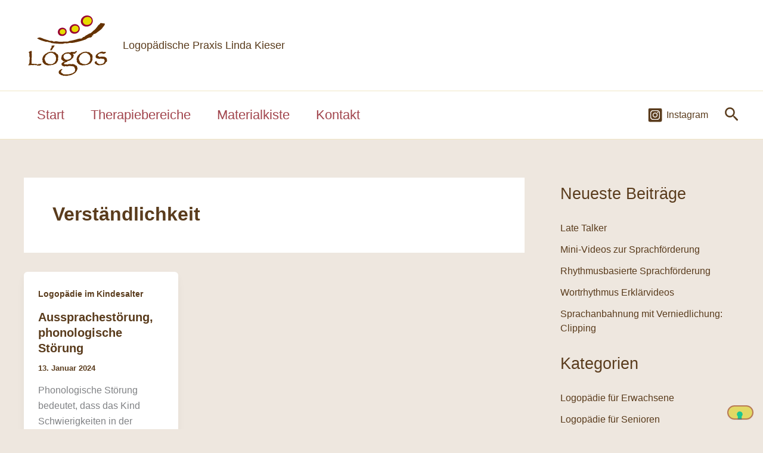

--- FILE ---
content_type: application/javascript; charset=utf-8
request_url: https://cs.iubenda.com/cookie-solution/confs/js/36766982.js
body_size: -192
content:
_iub.csRC = { consApiKey: 'DgZYKMlGknkF09n3ahwpJUB9VLKfSgDn', publicId: '2f67ed2a-68a4-45fd-8579-02208520c95b', floatingGroup: false };
_iub.csEnabled = true;
_iub.csPurposes = [];
_iub.csFeatures = {"geolocation_setting":false,"cookie_solution_white_labeling":0,"rejection_recovery":false,"full_customization":false,"multiple_languages":"de","mobile_app_integration":false};
_iub.csT = null;
_iub.googleConsentModeV2 = true;
